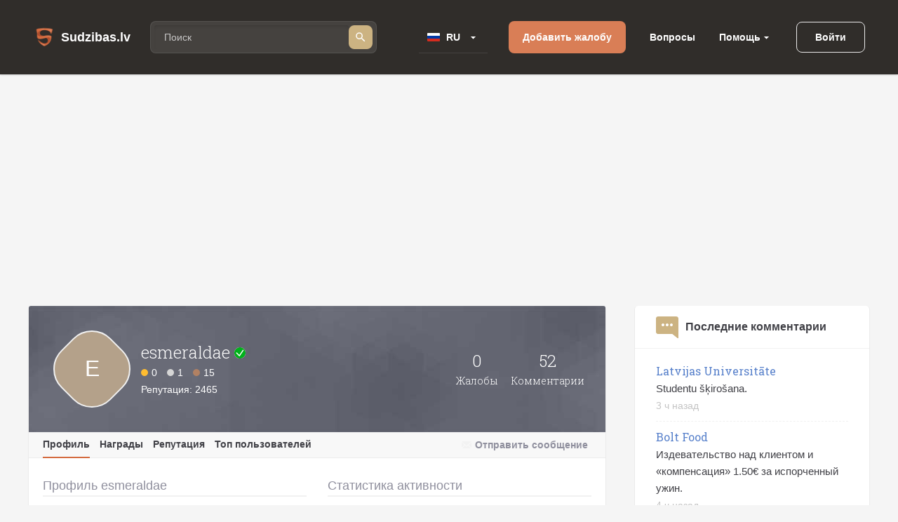

--- FILE ---
content_type: text/html; charset=utf-8
request_url: https://ru.sudzibas.lv/profile/esmeraldae/2221599
body_size: 8786
content:
<!DOCTYPE html>
<html lang="lv">
<head>
	<script src="//d2wy8f7a9ursnm.cloudfront.net/v7/bugsnag.min.js"></script>
	<script>Bugsnag.start({ apiKey: 'd29c7d8c28c326c884072e2b6273b787' })</script>
    
    <script data-ad-client="ca-pub-1969595996819804" async src="https://pagead2.googlesyndication.com/pagead/js/adsbygoogle.js"></script>
    
	<title>esmeraldae - профиль пользователя</title>
	<meta http-equiv="Content-Type" content="text/html; charset=UTF-8" />
	<meta name="description" content="Профиль, награды и репутация пользователя esmeraldae на sudzibas.lv" />
	<meta name="keywords" content="esmeraldae, профиль, награды, репутация, пользователь, статистика" />
	<meta name="viewport" content="width=device-width, initial-scale=1.0" />	
	<link rel="shortcut icon" type="image/x-icon" href="/favicon.ico" />
	<meta name="theme-color" content="#404046">
	<link rel="apple-touch-icon" sizes="57x57" href="/themes/sudzibas/img/icons/57x57.png">
	<link rel="apple-touch-icon" sizes="60x60" href="/themes/sudzibas/img/icons/60x60.png">
	<link rel="apple-touch-icon" sizes="72x72" href="/themes/sudzibas/img/icons/72x72.png">
	<link rel="apple-touch-icon" sizes="76x76" href="/themes/sudzibas/img/icons/76x76.png">
	<link rel="apple-touch-icon" sizes="114x114" href="/themes/sudzibas/img/icons/114x114.png">
	<link rel="apple-touch-icon" sizes="120x120" href="/themes/sudzibas/img/icons/120x120.png">
	<link rel="apple-touch-icon" sizes="144x144" href="/themes/sudzibas/img/icons/144x144.png">
	<link rel="apple-touch-icon" sizes="152x152" href="/themes/sudzibas/img/icons/152x152.png">
    
	<style>
    ins { text-decoration:none; width:100% }
    .advertisement {
        display:flex;
        width:100%;
        flex-direction:column;
        align-items:center;
        justify-content:flex-start;
        padding-bottom:25px;
        box-sizing:border-box;
        position:relative;
		z-index: 0;
    }
    .advertisement > div {
    	height:0;
    	display:flex;
    	box-sizing:border-box;
    	align-items:flex-end;
    	font-size:11px;
    	color:#8a8d92;
    	padding-bottom:5px;
    }
    .advertisement > code {
    	width:100%;
    	box-sizing:border-box;
    	display:flex;
        justify-content:center;
        align-items:center;
    }
    .ads-top {
		min-height:300px;
        max-width:1200px;
	}
    .ads-right, .ads-bottom-content, .ads-middle {
        min-height:280px;
    }
    .ads-middle {
        max-width: 782px;
        min-height:200px;
    }
    .ads-bottom-content {
        max-width: 844px;
    }
	</style>
	
	<link rel="canonical" href="https://www.sudzibas.lv/profile/esmeraldae/2221599"/>
	
		<link rel="stylesheet" href="/css/20898f5a40f33e864e79ff791a0335cc.css" media="all" />
	
		<meta property="og:image" content="https://ru.sudzibas.lv/themes/sudzibas/img/logos/200x200.png" />
</head>
<body> 
	
	
	<header class="page-header">
	<div class="page-header__wrap">
		<a class="page-header__logo" href="/"><span class="page-header__logo-text">Sudzibas.lv</span></a>
		<div class="page-header__search">
			<span class="page-header__search-loupe"></span>
			<form class="page-header__search-wrap" method="get" action="/search">
				<input class="page-header__search-input" type="text" name="q" value="" placeholder="Поиск"/>
				<button class="page-header__search-btn" type="submit"></button>
			</form>
			
		</div>
		<div class="page-header__lang">
			<div class="page-header__lang-wrap">
				
				
					<div class="page-header__lang-box"><span class="page-header__lang-flag page-header__lang-flag_ru">RU</span></div>
				
				<ul class="page-header__lang-dropdown">
					<li class="page-header__lang-item"><div class="page-header__lang-flag page-header__lang-flag_lv" onclick="location.href=location.href.replace('//ru', '//www')">LV</div></li>
					<li class="page-header__lang-item"><div class="page-header__lang-flag page-header__lang-flag_ru" onclick="location.href=location.href.replace('//www', '//ru')">RU</div></li>
				</ul>
			</div>
		</div>
		<a class="page-header__add-complain" href="/new_complaint" onclick="if($(document).width()<=800)return layer.create('/layer/new');">Добавить жалобу</a>
		<ul class="page-header__menu">
			<li class="page-header__menu-item"><a class="page-header__menu-link" href="/questions">Вопросы</a></li>
			<li class="page-header__menu-item page-header__menu-item_dropdown">
				<a class="page-header__menu-link" href="">Помощь</a>
				<ul class="page-header__menu-dropdown">
					<li class="page-header__menu-d-item"><a class="page-header__menu-d-link page-header__menu-d-link_about" href="/about">О нас</a></li>
					<li class="page-header__menu-d-item"><a class="page-header__menu-d-link page-header__menu-d-link_faq" href="/faq">Часто задаваемые вопросы </a></li>
					<li class="page-header__menu-d-item"><a class="page-header__menu-d-link page-header__menu-d-link_flame" href="/resolve-complaint">Как разрешить жалобу</a></li>
					<li class="page-header__menu-d-item"><a class="page-header__menu-d-link page-header__menu-d-link_info" href="/terms">Правила использования</a></li>
					<li class="page-header__menu-d-item"><a class="page-header__menu-d-link page-header__menu-d-link_info" href="/policy">Правила обработки персональных данных</a></li>
					<li class="page-header__menu-d-item"><a class="page-header__menu-d-link page-header__menu-d-link_info" href="/cookies">Правила обработки файлов cookie</a></li>
					<li class="page-header__menu-d-item"><a class="page-header__menu-d-link page-header__menu-d-link_help" href="/contact-us">Связаться с нами</a></li>
				</ul>
			</li>
		</ul>
		
	<div class="page-header__btn-enter page-header__btn-enter_sign" onclick="return layer.create('/layer/login');">Войти</div>









		<div class="page-header__btn-burger"></div>
	</div>
	<div class="page-header__mob-dropdown">
		<ul class="page-header__navi">
			<li class="page-header__navi-item">
				<a class="page-header__navi-link page-header__navi-link_question" href="/questions">Вопросы</a>
			</li>
			<li class="page-header__navi-item">
				<div class="page-header__navi-link page-header__navi-link_headphone page-header__navi-link_arrow">Помощь</div>
				<ul class="page-header__navi-dropdown">
					<ul class="page-header__navi-dropdown">
						<li class="page-header__menu-d-item"><a class="page-header__menu-d-link page-header__menu-d-link_faq" href="/faq">Часто задаваемые вопросы </a></li>
						<li class="page-header__menu-d-item"><a class="page-header__menu-d-link page-header__menu-d-link_flame" href="/resolve-complaint">Как разрешить жалобу</a></li>
						<li class="page-header__menu-d-item"><a class="page-header__menu-d-link page-header__menu-d-link_info" href="/terms">Правила использования</a></li>
						<li class="page-header__menu-d-item"><a class="page-header__menu-d-link page-header__menu-d-link_info" href="/policy">Правила обработки персональных данных</a></li>
						<li class="page-header__menu-d-item"><a class="page-header__menu-d-link page-header__menu-d-link_info" href="/cookies">Правила обработки файлов cookie</a></li>
						<li class="page-header__menu-d-item"><a class="page-header__menu-d-link page-header__menu-d-link_help" href="/contact-us">Связаться с нами</a></li>
					</ul>
				</ul>
			</li>
			<li class="page-header__navi-item"><a class="page-header__navi-link page-header__navi-link_about" href="/about">О нас</a></li>
		</ul>
		<div class="page-header__lang">
			<div class="page-header__lang-title">Выбрать язык</div>
			<div class="page-header__lang-wrap">
				
				
					<div class="page-header__lang-box"><span class="page-header__lang-flag page-header__lang-flag_ru">RU</span></div>
				
				<ul class="page-header__lang-dropdown">
					<li class="page-header__lang-item"><div class="page-header__lang-flag page-header__lang-flag_lv" onclick="location.href=location.href.replace('//ru', '//www')">LV</div></li>
					<li class="page-header__lang-item"><div class="page-header__lang-flag page-header__lang-flag_ru" onclick="location.href=location.href.replace('//www', '//ru')">RU</div></li>
				</ul>
			</div>
		</div>
		

	<div class="page-header__buttons">
		<div class="page-header__btn-enter page-header__btn-enter_sign" onclick="return layer.create('/layer/login');">Войти</div>
		<div class="page-header__btn-enter page-header__btn-enter_register" onclick="return layer.create('/layer/reg');">Зарегистрироваться</div>
	</div>








	</div>
</header>
<div class="header-profile-space"></div>

	<div class="advertisement"><div></div><code class="ads-top"><ins class="adsbygoogle"
   style="display:block"
   data-ad-client="ca-pub-1969595996819804"
   data-ad-slot="8549979602"
   data-ad-format="auto"
   data-full-width-responsive="true"></ins><script>
   (adsbygoogle = window.adsbygoogle || []).push({});
</script></code></div>
	
	<div class="minw cols">
		<div class="main">

			<article class="block profile">
								<div class="header">
					<div class="flex top">
						<div class="avatar"><span class="in in3 bimg"><i>E</i></span></div>
						<div class="info flex1">
							<h1>
                                esmeraldae
                                <img src="/themes/sudzibas/img/email-verified.png" alt="Verified email" title="Verified email" width="16" height="16">
                            </h1>
							<div class="badges">
								<span class="badge gold">0</span>
								<span class="badge silver">1</span>
								<span class="badge bronze">15</span>
							</div>
							<div>Репутация: 2465</div>
						</div>
						<div class="cnt"><b>0</b>Жалобы</div>
						<div class="cnt"><b>52</b>Комментарии</div>
					</div>
					<div class="flex menu">
						<div class="flex1">
							<a href="/profile/esmeraldae/2221599" class="active">Профиль</a>
							<a href="/profile-badges/esmeraldae/2221599">Награды</a>
							<a href="/profile-reputation/esmeraldae/2221599">Репутация</a>
							<a href="/profile-top">Топ пользователей</a>
						</div>
						<div class="system">
							
								<a href="#" class="mail" onclick="return layer.create('/layer/sendmail/2221599');">Отправить сообщение</a>
							
						</div>
						

					</div>
					<div class="msg done" style="display:none" id="done-confirm">Письмо, содержащее ссылку для подтверждения аккаунта, выслано на Ваш адрес электронной почты.</div>
				</div>
				<div class="content">
					<div class="flex cols">
						<div class="flex1 info">
							<h2>Профиль esmeraldae</h2>
							<ol>
								<li class="time"><span class="in img"><i></i></span>Зарегистрирован 11.05.2022
								<li class="address"><span class="in img"><i></i></span>Латвия
							</ol>
						</div>
						<div class="flex1">
														<h2>Статистика активности</h2>
							<div class="graph" id="graph" style="width:100%;height:200px;">
							</div>
							
							

						</div>
					</div>
										<h2>История пользователя</h2>
					<div class="list profile-list">

						<div class="flex comment">
							<div class="flex1">
								<a href="/eiropas-apavi/eiropas-apavi-krapsana-c2240676#c2240746">Krāpšana - Eiropas apavi</a>
								
							</div>
							18.07.2022
							
										

						</div>

						<div class="flex comment">
							<div class="flex1">
								<a href="/csdd/csdd-apzinata-auto-lietotaju-cakaresana-ar-noluku-piespiest-atkartoti-maksat-par-tehnisko-apskati-c2240730#c2240745">Apzināta auto lietotāju "čakarēšana" ar nolūku piespiest atkārtoti maksāt par tehnisko apskati - CSDD</a>
								
							</div>
							18.07.2022
							
										

						</div>

						<div class="flex comment">
							<div class="flex1">
								<a href="/lats-veikals/lats-veikals-nepienem-siknaudu-c2235107#c2235221">Nepieņem sīknaudu - Lats Veikals</a>
								
							</div>
							01.07.2022
							
										

						</div>

						<div class="flex comment">
							<div class="flex1">
								<a href="/depo/depo-krapsana-c2234762#c2234886">Krāpšana - Depo</a>
								
							</div>
							30.06.2022
							
										

						</div>

						<div class="flex comment">
							<div class="flex1">
								<a href="/t-bode-slikts-serviss-c2232844#c2232962">Slikts serviss - T-Bode</a>
								
							</div>
							23.06.2022
							
										

						</div>

						<div class="flex comment">
							<div class="flex1">
								<a href="/csdd/csdd-slikts-servis-bojajums-c2232859#c2232961">Slikts servis, bojājums - CSDD</a>
								
							</div>
							23.06.2022
							
										

						</div>

						<div class="flex comment">
							<div class="flex1">
								<a href="/olybet/olybet-krapsana-c2230993#c2231077">Krapsana - Olybet</a>
								
							</div>
							18.06.2022
							
										

						</div>

						<div class="flex comment">
							<div class="flex1">
								<a href="/airbaltic/airbaltic-lidojumu-kavejumi-c2230873#c2230912">Lidojumu kavējumi - AirBaltic</a>
								
							</div>
							17.06.2022
							
										

						</div>

						<div class="flex comment">
							<div class="flex1">
								<a href="/jatto-auto-krapsana-c2230833#c2230911">Krāpšana - Jatto auto</a>
								
							</div>
							17.06.2022
							
										

						</div>

						<div class="flex comment">
							<div class="flex1">
								<a href="/smartlynx/smartlynx-slikts-serviss-c2230794#c2230910">Slikts serviss - Smartlynx</a>
								
							</div>
							17.06.2022
							
										

						</div>

						<div class="flex comment">
							<div class="flex1">
								<a href="/maxima/maxima-slikts-serviss-c2230294#c2230606">slikts serviss - Maxima</a>
								
							</div>
							16.06.2022
							
										

						</div>

						<div class="flex comment">
							<div class="flex1">
								<a href="/ezitis-migla/siguldas-ezitis-migla-loti-slikts-serviss-nekvalitativs-ediens-c2227737#c2229120">Ļoti slikts serviss, nekvalitatīvs ēdiens - Siguldas Ezītis miglā</a>
								
							</div>
							10.06.2022
							
										

						</div>

						<div class="flex comment">
							<div class="flex1">
								<a href="/madara-89-pasednica-kafeinica-sigulda-slikts-serviss-c2229089#c2229111">Slikts serviss - Madara 89 Pasēdnīca Kafeinica Sigulda</a>
								
							</div>
							10.06.2022
							
										

						</div>

						<div class="flex comment">
							<div class="flex1">
								<a href="/happysundayeu-slikts-serviss-c2228964#c2229108">slikts serviss - happysunday.eu</a>
								
							</div>
							10.06.2022
							
										

						</div>

						<div class="flex comment">
							<div class="flex1">
								<a href="/liepajas-autobusu-parks/liepajas-autobusu-parks-slikts-serviss-c2228688#c2228816">slikts serviss - Liepājas Autobusu Parks</a>
								
							</div>
							09.06.2022
							
										

						</div>

						<div class="flex comment">
							<div class="flex1">
								<a href="/valdlaucu-top-veikals-termina-beigas-c2228639#c2228666">Termiņa beigas - Valdlauču Top veikals</a>
								
							</div>
							08.06.2022
							
										

						</div>

						<div class="flex comment">
							<div class="flex1">
								<a href="/rigas-satiksme/rigas-satiksme-nekaunigs-serviss-c2228295#c2228529">Nekaunīgs serviss - Rīgas Satiksme</a>
								
							</div>
							08.06.2022
							
										

						</div>

						<div class="flex comment">
							<div class="flex1">
								<a href="/maxima/maxima-veikala-nepilnigs-darba-laiks-c2228338#c2228528">veikala nepilnigs darba laiks - Maxima</a>
								
							</div>
							08.06.2022
							
										

						</div>

						<div class="flex comment">
							<div class="flex1">
								<a href="/sia-ride-nievajosa-klientu-apkalposana-c2228502#c2228526">Nievajoša klientu apkalpošana - SIA RIDE</a>
								
							</div>
							08.06.2022
							
										

						</div>

						<div class="flex comment">
							<div class="flex1">
								<a href="/lidl/lidl-lisijam-un-bardainam-vecim-42-gados-prasa-dokumentus-c2227640#c2228525">Lisijam un bārdainam vecim 42 gados prasa dokumentus - LIDL</a>
								
							</div>
							08.06.2022
							
										

						</div>

					</div>

				</div>
			</article>
			
								
<nav>
	<span>предыдущая</span><span class="in in4"><span >1</span></span><a href="/profile/esmeraldae/2221599/page/2" class="in"><span >2</span></a><a href="/profile/esmeraldae/2221599/page/3" class="in"><span >3</span></a><a href="/profile/esmeraldae/2221599/page/2">следующая</a>
	
	
	
	
	
	
	
</nav>
	
		</div>
		<div class="right">
			
			
    <aside class="block">
	<h4 class="comment">
		Последние комментарии
		
	</h4>
	<ul>
		
			<li>
				<a href="/latvijas-universitate/latvijas-universitate-studentu-skirosana-c2628439">Latvijas Universitāte</a><br/>
				Studentu šķirošana.
				<span class="txt">3 ч  назад</span>
			</li>
		
			<li>
				<a href="/bolt-food/bolt-food-izdevatelstvo-nad-klientom-i-kompensacija-150-za-isporchennij-uzhin-c2624843">Bolt Food</a><br/>
				Издевательство над клиентом и «компенсация» 1.50€ за испорченный ужин.
				<span class="txt">4 ч  назад</span>
			</li>
		
			<li>
				<a href="/tet/tet-sia-obman-v-raschetahplohoj-servis-c2628934">TET SIA</a><br/>
				Обман в расчётах,плохой сервис
				<span class="txt">4 ч  назад</span>
			</li>
		
	</ul>
</aside>


<div class="advertisement"><div></div><code class="ads-right"><ins class="adsbygoogle"
   style="display:block"
   data-ad-client="ca-pub-1969595996819804"
   data-ad-slot="3145895094"
   data-ad-format="auto"
   data-full-width-responsive="true"></ins><script>
   (adsbygoogle = window.adsbygoogle || []).push({});
</script></code></div>
	<aside class="block">
		<h4 class="question">Последние вопросы</h4>
		<ul>

			<li><a href="/questions/par-veikto-pasutijumu/2619656">Par veikto pasūtījumu</a>

			<li><a href="/questions/garantijas-remonts/2617743">Garantijas remonts</a>

			<li><a href="/questions/par-gidiem/2611038">Par gidiem</a>

			<li><a href="/questions/par-sludinajumu/2610594">Par sludinājumu</a>

			<li><a href="/questions/par-bankas-drosibu/2600046">Par bankas drošību</a>

		</ul>
	</aside>
	
	<aside class="block">
		<h4 class="rating">Рейтинг компании</h4>
		<ul>
		
			<li class="flex"><div><span class="in img mimg"><i style="background-image:url(/files/business/thumbs/248613_b60.webp?)"></i></span></div><div><a href="/business/balticom/248613">Balticom</a> <span>(182)</span></div>
		
			<li class="flex"><div><span class="in img mimg"><i style="background-image:url(/files/business/thumbs/262833_b60.webp?)"></i></span></div><div><a href="/business/yesmobilelv/262833">Yesmobile.lv</a> <span>(23)</span></div>
		
			<li class="flex"><div><span class="in img mimg"><i style="background-image:url(/files/business/thumbs/252466_b60.webp?)"></i></span></div><div><a href="/business/aleksandra-apavi/252466">Aleksandra Apavi</a> <span>(25)</span></div>
		
			<li class="flex"><div><span class="in img mimg"><i style="background-image:url(/files/business/thumbs/326011_b60.webp?)"></i></span></div><div><a href="/business/laimes-lacis/326011">Laimes Lācis</a> <span>(10)</span></div>
		
			<li class="flex"><div><span class="in img mimg"><i style="background-image:url(/files/business/thumbs/264162_b60.webp?)"></i></span></div><div><a href="/business/incredit-group/264162">InCredit Group</a> <span>(32)</span></div>
		
			<li class="flex"><div><span class="in img mimg"><i style="background-image:url(/files/business/thumbs/281083_b60.webp?)"></i></span></div><div><a href="/business/nano-it/281083">Nano IT</a> <span>(7)</span></div>
		
			<li class="flex"><div><span class="in img mimg"><i style="background-image:url(/files/business/thumbs/341337_b60.webp?)"></i></span></div><div><a href="/business/eiroplasts/341337">Eiroplasts</a> <span>(4)</span></div>
		
			<li class="flex"><div><span class="in img mimg"><i style="background-image:url(/files/business/thumbs/290783_b60.webp?)"></i></span></div><div><a href="/business/smarzasclub/290783">Smarzas.Club</a> <span>(4)</span></div>
		
			<li class="flex"><div><span class="in img mimg"><i style="background-image:url(/files/business/thumbs/270909_b60.webp?)"></i></span></div><div><a href="/business/lauku-siks/270909">Lauku šiks</a> <span>(3)</span></div>
		
			<li class="flex"><div><span class="in img mimg"><i style="background-image:url(/files/business/thumbs/256139_b60.webp?)"></i></span></div><div><a href="/business/ava-holding/256139">Ava Holding</a> <span>(7)</span></div>
		
		</ul>
		<div class="foot"><a href="/businesslist/top100">ТОП 100 компаний</a></div>
	</aside>

    	<aside class="block">
		<h4>Рейтинг категорий</h4>
		<ul>

			
			<li><a href="/category/atputa-izklaide/1">Отдых / Развлечения</a>

			<li><a href="/category/auto-transports/2">Авто / Транспорт</a>

			<li><a href="/category/berni/39">Дети</a>

			<li><a href="/category/bizness-finanses/4">Бизнес / Финансы</a>

			<li><a href="/category/buvnieciba/5">Строительство</a>

			<li><a href="/category/celojumi/6">Путешествия</a>

			<li><a href="/category/drosiba/7">Безопасность</a>

			<li><a href="/category/dzivnieki/8">Животные</a>



			
			<li><a href="/category/elektronika-un-tehnika/34">Электроника и Техника</a>

			<li><a href="/category/iepazisanas/11">Знакомства</a>

			<li><a href="/category/internets/9">Интернет</a>

			<li><a href="/category/izglitiba/10">Образование</a>

			<li><a href="/category/jurisprudence-konsultacijas/13">Юриспруденция / Консультации</a>

			<li><a href="/category/karjera-darbs/16">Карьера / Работа</a>

			<li><a href="/category/maksla-dailrade/21">Искусство / Творчество</a>



			
			<li><a href="/category/mebeles-iekartas/22">Мебель/Интерьер</a>

			<li><a href="/category/nekustamais-ipasums/12">Недвижимость</a>

			<li><a href="/category/pakalpojumi/265290">Услуги</a>

			<li><a href="/category/parejas/28">Прочее</a>

			<li><a href="/category/politika-valsts-strukturas/27">Политика/Госструктуры</a>

			<li><a href="/category/reklama/29">Реклама</a>

			<li><a href="/category/religija/30">Религия</a>

			<li><a href="/category/skaistumkopsana/18">Красота</a>



			
			<li><a href="/category/sports/31">Спорт</a>

			<li><a href="/category/telekomunikacijas/15">Телекоммуникации</a>

			<li><a href="/category/televizija-radio/33">Телевидение / Радио</a>

			<li><a href="/category/tirdznieciba/36">Магазины / Торговля</a>

			<li><a href="/category/veseliba-medicina/35">Здоровье / Медицина</a>



		</ul>
	</aside>



    <aside class="block">
	<h4 class="resolved">Последние разрешенные жалобы
</h4>
	<ul>
		
			<li>
				<a href="/tehnika-jums-sia-tehnikajumslv-uzmanieties-krapnieciska-shema-c2628436">Tehnika Jums SIA/ tehnikajums.lv</a><br/>
				Pāris stundas pēc sūdzību / atsauksmju ievietošanas un iesnieguma PTAC uzņēmums naudu atrada un...
				<span class="txt">20 ч  назад</span>
			</li>
		
			<li>
				<a href="/sofija-atelje-krapnieki-c2621506">Sofija Atelje</a><br/>
				Товар получила. Не то что ожидалось , но все пришло, вопрос решен.
				<span class="txt">23 ч  назад</span>
			</li>
		
			<li>
				<a href="/sofija-atelje-krapsana-c2621346">Sofija Atelje</a><br/>
				Товар получила . Конечно по размеру не то что ожидалось , но вопрос закрыт.
				<span class="txt">23 ч  назад</span>
			</li>
		
	</ul>
</aside>


<aside class="block">
	<h4>Связаться с экспертами</h4>
	<ul>
		
			<li class="flex"><div><span class="in in1 "><i>L</i></span></div><div><a href="/lawyer/lvjuristslv/2539650">LVJURISTS.LV</a></div>
		
			<li class="flex"><div><span class="in img "><i style="background-image:url(/files/experts/thumbs/426208_ex60.webp?)"></i></span></div><div><a href="/expert/paradu-atgusanas-un-maksajumu-administresanas-centrs/426198">Parādu Atgūšanas un Maksājumu Administrēšanas Centrs</a></div>
		
			<li class="flex"><div><span class="in img "><i style="background-image:url(/files/experts/thumbs/407619_ex60.webp?)"></i></span></div><div><a href="/lawyer/sanda-kraukle-zverinata-advokate/407615">Sanda Kraukle zvērināta advokāte</a></div>
		
	</ul>
</aside>
	<aside class="block last-picture">
		<h4 class="picture">Фото дня</h4>
		<div>
			<a href="/pictures/rimi-kukainis-romiesu-salatos-ar-cala-fileju/2626068" class="link">Rimi/ Kukainis romiešu salātos ar cāļa fileju</a><br/>
			<a href="/files/items/2626068/images/thumbs/6968d5694e5b8_picture1200.webp" class="preview"><img src="/files/items/2626068/images/thumbs/6968d5694e5b8_picture274.webp" alt="Rimi/ Kukainis romiešu salātos ar cāļa fileju" /></a>
		</div>
		<div class="foot"><a href="/pictures">Больше фотографий</a></div>
	</aside>
	
	<aside class="block last-item-video">
		<h4 class="video">Смотреть последние видео</h4>
		<div>
			<a href="/rd-electronics/rd-electronics-rd-electronics-pardota-bojata-prece-c2621792" class="link">Rd Electronics/ Pārdota bojāta prece</a><br/>
			<a href="/rd-electronics/rd-electronics-rd-electronics-pardota-bojata-prece-c2621792"><img src="/files/videos/thumbs/6950530192866_video274.webp" alt="Rd Electronics/ Pārdota bojāta prece" /></a>
		</div>
		<div class="foot"><a href="/videolist">Смотреть все видео</a></div>
	</aside>
	
			
		</div>
	</div>
	<footer class="page-footer">
	<div class="page-footer__ins">
		<div class="page-footer__wrap">
			<div class="page-footer__column">
				<div class="page-footer__logo">Sudzibas.lv</div>
			</div>
			<ul class="page-footer__navi">
				<li class="page-footer__navi-item"><span class="page-footer__navi-title">Главное</span></li>
				<li class="page-footer__navi-item"><a class="page-footer__navi-link" href="/"> Главная страница</a></li>
				<li class="page-footer__navi-item"><a class="page-footer__navi-link" href="/new_complaint"> Добавить жалобу</a></li>
				<li class="page-footer__navi-item"><a class="page-footer__navi-link" href="/businesslist">Список компаний</a></li>
				<!-- <li class="page-footer__navi-item"><a class="page-footer__navi-link" href="/about">foot.about</a></li> -->
			</ul>
			<ul class="page-footer__navi">
				<li class="page-footer__navi-item"><span class="page-footer__navi-title">Правила</span></li>
				<li class="page-footer__navi-item"><a class="page-footer__navi-link" href="/terms">Правила использования</a></li>
				<li class="page-footer__navi-item"><a class="page-footer__navi-link" href="/policy">Правила обработки персональных данных</a></li>
				<li class="page-footer__navi-item"><a class="page-footer__navi-link" href="/cookies">Правила использования файлов cookie</a></li>
			</ul>
			<ul class="page-footer__navi">
				<li class="page-footer__navi-item"><span class="page-footer__navi-title">Помощь</span></li>
				<li class="page-footer__navi-item"><a class="page-footer__navi-link" href="/faq">Часто задаваемые вопросы</a></li>
				<li class="page-footer__navi-item"><a class="page-footer__navi-link" href="/resolve-complaint">Как разрешить жалобу</a></li>
				<li class="page-footer__navi-item"><a class="page-footer__navi-link" href="/contact-us" target="_blank">Контакты</a></li>
			</ul>
			<div class="page-footer__column">
				<ul class="social-block">
					<li class="social-block__item">
						<a class="social-block__btn social-block__btn_fb"
						   href="https://www.facebook.com/sudzibas.lv/"
						   target="_blank"
						   rel="noopener noreferrer nofollow"></a>
					</li>
					<li class="social-block__item">
						<a class="social-block__btn social-block__btn_tw"
						   href="https://mobile.twitter.com/SudzibasL"
						   target="_blank"
						   rel="noopener noreferrer nofollow"></a>
					</li>
					<li class="social-block__item">
						<a class="social-block__btn social-block__btn_inst"
						   href="https://www.instagram.com/sudzibas.lv/"
						   target="_blank"
						   rel="noopener noreferrer nofollow"></a>
					</li>
				</ul>
			</div>
		</div>
		<div class="page-footer__copyright">© 2007-2026 Sūdzības.lv</div>
		<div class="page-footer__message">Если у вас есть вопросы, конструктивные мысли по улучшению нашего сайта, либо другие креативные идеи и предложения - пожалуйста, <a href="/tickets">свяжитесь с нами.</a><br/>
Администрация Sudzibas.lv не несет ответственности за информацию, размещенную на портале.</div>
	</div>
</footer>
<a href="#" class="scroll-top" style="display:none"></a>




    

    
	<link href='https://fonts.googleapis.com/css?family=Roboto+Slab:400,100,300,700&subset=latin,cyrillic,latin-ext,cyrillic-ext&display=swap' rel='stylesheet' type='text/css'>
	<script>var PUBLIC_URL = '';</script>
	
		<script src="/js/f86273e80db5c5daee83d49d865eeb87.js?v=1767883848"></script>
	
	<script src="//code.highcharts.com/highcharts.js"></script>
<script>

								$(function () {
								    $('#graph').highcharts({
								        chart: {
								            type: 'spline'
								        },
								        title: {
								            text: ''
								        },
								        xAxis: {
								            type: 'datetime',
								            labels: {
								                overflow: 'justify'
								            }
								        },
								        yAxis: {
								            title: false,
								            gridLineWidth: 1,
								            min: 0,
								            max: 2,
								            endOnTick: false
								        },
								        plotOptions: {
								            spline: {
								                lineWidth: 4,
								                states: {
								                    hover: {
								                        lineWidth: 5
								                    }
								                },
								                marker: {
								                    enabled: false
								                },
								                pointInterval: 86400000, // one hour
								                pointStart: 1758758400000
								            }
								        },
								        series: [{
								            name: 'Items',
								            showInLegend: false,
								            color: '#69b861',
								            data: [0,0,0,0,0,0,0,0,0,0,0,0,0,0,0,0,0,0,0,0,0,0,0,0,0,0,1,0,0,0,0,0,0,0,0,0,0,0,0,0,0,0,0,0,0,0,0,0,0,0,0,0,0,0,0,0,0,0,0,0,0,0,0,0,0,0,0,0,0,0,0,0,0,0,0,0,0,0,0,0,0,0,0,0,0,0,0,0,0,0,0,0,0,0,0,0,0,0,0,0,0,0,0,0,0,0,0,0,0,0,0,0,0,0,0,0,0,0,0,0,0]
								
								        }],
								        credits: {enabled: !1},
								        navigation: false
								    });
								});
							

	$(window).scroll(function () {
		if ($(window).scrollTop() > 500) {
			$('.scroll-top').fadeIn(250);
		} else {
			$('.scroll-top').fadeOut(250);
		}
	});

	$('.scroll-top').click(function (event) {
		event.preventDefault();
		$('html, body').animate({scrollTop: 0}, 250);
		return false;
	})
	$(window).trigger('scroll');


				$(function () {
					$( ".page-header__search-input" ).autocomplete({
						source: function( request, response ) {
							$.ajax({
								url: "/ajax/business_company_autocomplete_sphx",
								dataType: "json",
								data: {
									term: request.term
								},
								success: function( data ) {
									response( data );
								}
							});
						},
						minLength: 2,
						select: function( event, ui ) {
							setTimeout( function() {
								$('.page-header__search-wrap').submit();
							}, 1);
						}
					}).autocomplete("instance")._renderItem = function( ul, item ) {
						return $( "<li>" )
							   .append( "<div class='autocomplete-search-item'><div class='logo'>"+(item.logo ? "<img src='"+item.logo+"' />" : "")+"</div><div class='label'>" + item.label + "</div></div>" )
							   .appendTo( ul );
					};
				});
			
</script>

	
    <script async src="https://www.googletagmanager.com/gtag/js?id=G-4MLT9Y8M4S"></script>
    <script>
      window.dataLayer = window.dataLayer || [];
      function gtag(){dataLayer.push(arguments);}
      gtag('js', new Date());

      gtag('config', 'G-4MLT9Y8M4S');
    </script>
<script defer src="https://static.cloudflareinsights.com/beacon.min.js/vcd15cbe7772f49c399c6a5babf22c1241717689176015" integrity="sha512-ZpsOmlRQV6y907TI0dKBHq9Md29nnaEIPlkf84rnaERnq6zvWvPUqr2ft8M1aS28oN72PdrCzSjY4U6VaAw1EQ==" data-cf-beacon='{"version":"2024.11.0","token":"e979139fd8b2411185f4556c64d81761","r":1,"server_timing":{"name":{"cfCacheStatus":true,"cfEdge":true,"cfExtPri":true,"cfL4":true,"cfOrigin":true,"cfSpeedBrain":true},"location_startswith":null}}' crossorigin="anonymous"></script>
</body>
</html>


--- FILE ---
content_type: text/html; charset=utf-8
request_url: https://www.google.com/recaptcha/api2/aframe
body_size: 266
content:
<!DOCTYPE HTML><html><head><meta http-equiv="content-type" content="text/html; charset=UTF-8"></head><body><script nonce="m82YMTJpAydDfeIguiQnxg">/** Anti-fraud and anti-abuse applications only. See google.com/recaptcha */ try{var clients={'sodar':'https://pagead2.googlesyndication.com/pagead/sodar?'};window.addEventListener("message",function(a){try{if(a.source===window.parent){var b=JSON.parse(a.data);var c=clients[b['id']];if(c){var d=document.createElement('img');d.src=c+b['params']+'&rc='+(localStorage.getItem("rc::a")?sessionStorage.getItem("rc::b"):"");window.document.body.appendChild(d);sessionStorage.setItem("rc::e",parseInt(sessionStorage.getItem("rc::e")||0)+1);localStorage.setItem("rc::h",'1769251633571');}}}catch(b){}});window.parent.postMessage("_grecaptcha_ready", "*");}catch(b){}</script></body></html>